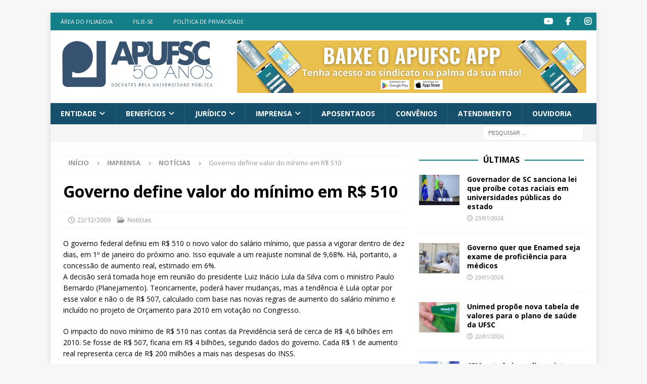

--- FILE ---
content_type: text/html; charset=UTF-8
request_url: https://www.apufsc.org.br/2009/12/22/governo-define-valor-do-minimo-em-r-510/
body_size: 15473
content:
<!DOCTYPE html>
<html class="no-js mh-one-sb" lang="pt-BR">
<head>
<meta charset="UTF-8">
<meta name="viewport" content="width=device-width, initial-scale=1.0">
<link rel="profile" href="https://gmpg.org/xfn/11" />
<title>Governo define valor do mínimo em R$ 510 &#8211; Apufsc-Sindical</title>
<meta name='robots' content='max-image-preview:large' />
<link rel='dns-prefetch' href='//fonts.googleapis.com' />
<link rel="alternate" title="oEmbed (JSON)" type="application/json+oembed" href="https://www.apufsc.org.br/wp-json/oembed/1.0/embed?url=https%3A%2F%2Fwww.apufsc.org.br%2F2009%2F12%2F22%2Fgoverno-define-valor-do-minimo-em-r-510%2F" />
<link rel="alternate" title="oEmbed (XML)" type="text/xml+oembed" href="https://www.apufsc.org.br/wp-json/oembed/1.0/embed?url=https%3A%2F%2Fwww.apufsc.org.br%2F2009%2F12%2F22%2Fgoverno-define-valor-do-minimo-em-r-510%2F&#038;format=xml" />
<style id='wp-img-auto-sizes-contain-inline-css' type='text/css'>
img:is([sizes=auto i],[sizes^="auto," i]){contain-intrinsic-size:3000px 1500px}
/*# sourceURL=wp-img-auto-sizes-contain-inline-css */
</style>
<!-- <link rel='stylesheet' id='atomic-blocks-fontawesome-css' href='https://www.apufsc.org.br/wp-content/plugins/atomic-blocks/dist/assets/fontawesome/css/all.min.css?ver=1660097042' type='text/css' media='all' /> -->
<link rel="stylesheet" type="text/css" href="//www.apufsc.org.br/wp-content/cache/wpfc-minified/q7zhqo7w/60rpz.css" media="all"/>
<style id='wp-block-library-inline-css' type='text/css'>
:root{--wp-block-synced-color:#7a00df;--wp-block-synced-color--rgb:122,0,223;--wp-bound-block-color:var(--wp-block-synced-color);--wp-editor-canvas-background:#ddd;--wp-admin-theme-color:#007cba;--wp-admin-theme-color--rgb:0,124,186;--wp-admin-theme-color-darker-10:#006ba1;--wp-admin-theme-color-darker-10--rgb:0,107,160.5;--wp-admin-theme-color-darker-20:#005a87;--wp-admin-theme-color-darker-20--rgb:0,90,135;--wp-admin-border-width-focus:2px}@media (min-resolution:192dpi){:root{--wp-admin-border-width-focus:1.5px}}.wp-element-button{cursor:pointer}:root .has-very-light-gray-background-color{background-color:#eee}:root .has-very-dark-gray-background-color{background-color:#313131}:root .has-very-light-gray-color{color:#eee}:root .has-very-dark-gray-color{color:#313131}:root .has-vivid-green-cyan-to-vivid-cyan-blue-gradient-background{background:linear-gradient(135deg,#00d084,#0693e3)}:root .has-purple-crush-gradient-background{background:linear-gradient(135deg,#34e2e4,#4721fb 50%,#ab1dfe)}:root .has-hazy-dawn-gradient-background{background:linear-gradient(135deg,#faaca8,#dad0ec)}:root .has-subdued-olive-gradient-background{background:linear-gradient(135deg,#fafae1,#67a671)}:root .has-atomic-cream-gradient-background{background:linear-gradient(135deg,#fdd79a,#004a59)}:root .has-nightshade-gradient-background{background:linear-gradient(135deg,#330968,#31cdcf)}:root .has-midnight-gradient-background{background:linear-gradient(135deg,#020381,#2874fc)}:root{--wp--preset--font-size--normal:16px;--wp--preset--font-size--huge:42px}.has-regular-font-size{font-size:1em}.has-larger-font-size{font-size:2.625em}.has-normal-font-size{font-size:var(--wp--preset--font-size--normal)}.has-huge-font-size{font-size:var(--wp--preset--font-size--huge)}.has-text-align-center{text-align:center}.has-text-align-left{text-align:left}.has-text-align-right{text-align:right}.has-fit-text{white-space:nowrap!important}#end-resizable-editor-section{display:none}.aligncenter{clear:both}.items-justified-left{justify-content:flex-start}.items-justified-center{justify-content:center}.items-justified-right{justify-content:flex-end}.items-justified-space-between{justify-content:space-between}.screen-reader-text{border:0;clip-path:inset(50%);height:1px;margin:-1px;overflow:hidden;padding:0;position:absolute;width:1px;word-wrap:normal!important}.screen-reader-text:focus{background-color:#ddd;clip-path:none;color:#444;display:block;font-size:1em;height:auto;left:5px;line-height:normal;padding:15px 23px 14px;text-decoration:none;top:5px;width:auto;z-index:100000}html :where(.has-border-color){border-style:solid}html :where([style*=border-top-color]){border-top-style:solid}html :where([style*=border-right-color]){border-right-style:solid}html :where([style*=border-bottom-color]){border-bottom-style:solid}html :where([style*=border-left-color]){border-left-style:solid}html :where([style*=border-width]){border-style:solid}html :where([style*=border-top-width]){border-top-style:solid}html :where([style*=border-right-width]){border-right-style:solid}html :where([style*=border-bottom-width]){border-bottom-style:solid}html :where([style*=border-left-width]){border-left-style:solid}html :where(img[class*=wp-image-]){height:auto;max-width:100%}:where(figure){margin:0 0 1em}html :where(.is-position-sticky){--wp-admin--admin-bar--position-offset:var(--wp-admin--admin-bar--height,0px)}@media screen and (max-width:600px){html :where(.is-position-sticky){--wp-admin--admin-bar--position-offset:0px}}
/*# sourceURL=wp-block-library-inline-css */
</style><style id='global-styles-inline-css' type='text/css'>
:root{--wp--preset--aspect-ratio--square: 1;--wp--preset--aspect-ratio--4-3: 4/3;--wp--preset--aspect-ratio--3-4: 3/4;--wp--preset--aspect-ratio--3-2: 3/2;--wp--preset--aspect-ratio--2-3: 2/3;--wp--preset--aspect-ratio--16-9: 16/9;--wp--preset--aspect-ratio--9-16: 9/16;--wp--preset--color--black: #000000;--wp--preset--color--cyan-bluish-gray: #abb8c3;--wp--preset--color--white: #ffffff;--wp--preset--color--pale-pink: #f78da7;--wp--preset--color--vivid-red: #cf2e2e;--wp--preset--color--luminous-vivid-orange: #ff6900;--wp--preset--color--luminous-vivid-amber: #fcb900;--wp--preset--color--light-green-cyan: #7bdcb5;--wp--preset--color--vivid-green-cyan: #00d084;--wp--preset--color--pale-cyan-blue: #8ed1fc;--wp--preset--color--vivid-cyan-blue: #0693e3;--wp--preset--color--vivid-purple: #9b51e0;--wp--preset--gradient--vivid-cyan-blue-to-vivid-purple: linear-gradient(135deg,rgb(6,147,227) 0%,rgb(155,81,224) 100%);--wp--preset--gradient--light-green-cyan-to-vivid-green-cyan: linear-gradient(135deg,rgb(122,220,180) 0%,rgb(0,208,130) 100%);--wp--preset--gradient--luminous-vivid-amber-to-luminous-vivid-orange: linear-gradient(135deg,rgb(252,185,0) 0%,rgb(255,105,0) 100%);--wp--preset--gradient--luminous-vivid-orange-to-vivid-red: linear-gradient(135deg,rgb(255,105,0) 0%,rgb(207,46,46) 100%);--wp--preset--gradient--very-light-gray-to-cyan-bluish-gray: linear-gradient(135deg,rgb(238,238,238) 0%,rgb(169,184,195) 100%);--wp--preset--gradient--cool-to-warm-spectrum: linear-gradient(135deg,rgb(74,234,220) 0%,rgb(151,120,209) 20%,rgb(207,42,186) 40%,rgb(238,44,130) 60%,rgb(251,105,98) 80%,rgb(254,248,76) 100%);--wp--preset--gradient--blush-light-purple: linear-gradient(135deg,rgb(255,206,236) 0%,rgb(152,150,240) 100%);--wp--preset--gradient--blush-bordeaux: linear-gradient(135deg,rgb(254,205,165) 0%,rgb(254,45,45) 50%,rgb(107,0,62) 100%);--wp--preset--gradient--luminous-dusk: linear-gradient(135deg,rgb(255,203,112) 0%,rgb(199,81,192) 50%,rgb(65,88,208) 100%);--wp--preset--gradient--pale-ocean: linear-gradient(135deg,rgb(255,245,203) 0%,rgb(182,227,212) 50%,rgb(51,167,181) 100%);--wp--preset--gradient--electric-grass: linear-gradient(135deg,rgb(202,248,128) 0%,rgb(113,206,126) 100%);--wp--preset--gradient--midnight: linear-gradient(135deg,rgb(2,3,129) 0%,rgb(40,116,252) 100%);--wp--preset--font-size--small: 13px;--wp--preset--font-size--medium: 20px;--wp--preset--font-size--large: 36px;--wp--preset--font-size--x-large: 42px;--wp--preset--spacing--20: 0.44rem;--wp--preset--spacing--30: 0.67rem;--wp--preset--spacing--40: 1rem;--wp--preset--spacing--50: 1.5rem;--wp--preset--spacing--60: 2.25rem;--wp--preset--spacing--70: 3.38rem;--wp--preset--spacing--80: 5.06rem;--wp--preset--shadow--natural: 6px 6px 9px rgba(0, 0, 0, 0.2);--wp--preset--shadow--deep: 12px 12px 50px rgba(0, 0, 0, 0.4);--wp--preset--shadow--sharp: 6px 6px 0px rgba(0, 0, 0, 0.2);--wp--preset--shadow--outlined: 6px 6px 0px -3px rgb(255, 255, 255), 6px 6px rgb(0, 0, 0);--wp--preset--shadow--crisp: 6px 6px 0px rgb(0, 0, 0);}:where(.is-layout-flex){gap: 0.5em;}:where(.is-layout-grid){gap: 0.5em;}body .is-layout-flex{display: flex;}.is-layout-flex{flex-wrap: wrap;align-items: center;}.is-layout-flex > :is(*, div){margin: 0;}body .is-layout-grid{display: grid;}.is-layout-grid > :is(*, div){margin: 0;}:where(.wp-block-columns.is-layout-flex){gap: 2em;}:where(.wp-block-columns.is-layout-grid){gap: 2em;}:where(.wp-block-post-template.is-layout-flex){gap: 1.25em;}:where(.wp-block-post-template.is-layout-grid){gap: 1.25em;}.has-black-color{color: var(--wp--preset--color--black) !important;}.has-cyan-bluish-gray-color{color: var(--wp--preset--color--cyan-bluish-gray) !important;}.has-white-color{color: var(--wp--preset--color--white) !important;}.has-pale-pink-color{color: var(--wp--preset--color--pale-pink) !important;}.has-vivid-red-color{color: var(--wp--preset--color--vivid-red) !important;}.has-luminous-vivid-orange-color{color: var(--wp--preset--color--luminous-vivid-orange) !important;}.has-luminous-vivid-amber-color{color: var(--wp--preset--color--luminous-vivid-amber) !important;}.has-light-green-cyan-color{color: var(--wp--preset--color--light-green-cyan) !important;}.has-vivid-green-cyan-color{color: var(--wp--preset--color--vivid-green-cyan) !important;}.has-pale-cyan-blue-color{color: var(--wp--preset--color--pale-cyan-blue) !important;}.has-vivid-cyan-blue-color{color: var(--wp--preset--color--vivid-cyan-blue) !important;}.has-vivid-purple-color{color: var(--wp--preset--color--vivid-purple) !important;}.has-black-background-color{background-color: var(--wp--preset--color--black) !important;}.has-cyan-bluish-gray-background-color{background-color: var(--wp--preset--color--cyan-bluish-gray) !important;}.has-white-background-color{background-color: var(--wp--preset--color--white) !important;}.has-pale-pink-background-color{background-color: var(--wp--preset--color--pale-pink) !important;}.has-vivid-red-background-color{background-color: var(--wp--preset--color--vivid-red) !important;}.has-luminous-vivid-orange-background-color{background-color: var(--wp--preset--color--luminous-vivid-orange) !important;}.has-luminous-vivid-amber-background-color{background-color: var(--wp--preset--color--luminous-vivid-amber) !important;}.has-light-green-cyan-background-color{background-color: var(--wp--preset--color--light-green-cyan) !important;}.has-vivid-green-cyan-background-color{background-color: var(--wp--preset--color--vivid-green-cyan) !important;}.has-pale-cyan-blue-background-color{background-color: var(--wp--preset--color--pale-cyan-blue) !important;}.has-vivid-cyan-blue-background-color{background-color: var(--wp--preset--color--vivid-cyan-blue) !important;}.has-vivid-purple-background-color{background-color: var(--wp--preset--color--vivid-purple) !important;}.has-black-border-color{border-color: var(--wp--preset--color--black) !important;}.has-cyan-bluish-gray-border-color{border-color: var(--wp--preset--color--cyan-bluish-gray) !important;}.has-white-border-color{border-color: var(--wp--preset--color--white) !important;}.has-pale-pink-border-color{border-color: var(--wp--preset--color--pale-pink) !important;}.has-vivid-red-border-color{border-color: var(--wp--preset--color--vivid-red) !important;}.has-luminous-vivid-orange-border-color{border-color: var(--wp--preset--color--luminous-vivid-orange) !important;}.has-luminous-vivid-amber-border-color{border-color: var(--wp--preset--color--luminous-vivid-amber) !important;}.has-light-green-cyan-border-color{border-color: var(--wp--preset--color--light-green-cyan) !important;}.has-vivid-green-cyan-border-color{border-color: var(--wp--preset--color--vivid-green-cyan) !important;}.has-pale-cyan-blue-border-color{border-color: var(--wp--preset--color--pale-cyan-blue) !important;}.has-vivid-cyan-blue-border-color{border-color: var(--wp--preset--color--vivid-cyan-blue) !important;}.has-vivid-purple-border-color{border-color: var(--wp--preset--color--vivid-purple) !important;}.has-vivid-cyan-blue-to-vivid-purple-gradient-background{background: var(--wp--preset--gradient--vivid-cyan-blue-to-vivid-purple) !important;}.has-light-green-cyan-to-vivid-green-cyan-gradient-background{background: var(--wp--preset--gradient--light-green-cyan-to-vivid-green-cyan) !important;}.has-luminous-vivid-amber-to-luminous-vivid-orange-gradient-background{background: var(--wp--preset--gradient--luminous-vivid-amber-to-luminous-vivid-orange) !important;}.has-luminous-vivid-orange-to-vivid-red-gradient-background{background: var(--wp--preset--gradient--luminous-vivid-orange-to-vivid-red) !important;}.has-very-light-gray-to-cyan-bluish-gray-gradient-background{background: var(--wp--preset--gradient--very-light-gray-to-cyan-bluish-gray) !important;}.has-cool-to-warm-spectrum-gradient-background{background: var(--wp--preset--gradient--cool-to-warm-spectrum) !important;}.has-blush-light-purple-gradient-background{background: var(--wp--preset--gradient--blush-light-purple) !important;}.has-blush-bordeaux-gradient-background{background: var(--wp--preset--gradient--blush-bordeaux) !important;}.has-luminous-dusk-gradient-background{background: var(--wp--preset--gradient--luminous-dusk) !important;}.has-pale-ocean-gradient-background{background: var(--wp--preset--gradient--pale-ocean) !important;}.has-electric-grass-gradient-background{background: var(--wp--preset--gradient--electric-grass) !important;}.has-midnight-gradient-background{background: var(--wp--preset--gradient--midnight) !important;}.has-small-font-size{font-size: var(--wp--preset--font-size--small) !important;}.has-medium-font-size{font-size: var(--wp--preset--font-size--medium) !important;}.has-large-font-size{font-size: var(--wp--preset--font-size--large) !important;}.has-x-large-font-size{font-size: var(--wp--preset--font-size--x-large) !important;}
/*# sourceURL=global-styles-inline-css */
</style>
<style id='classic-theme-styles-inline-css' type='text/css'>
/*! This file is auto-generated */
.wp-block-button__link{color:#fff;background-color:#32373c;border-radius:9999px;box-shadow:none;text-decoration:none;padding:calc(.667em + 2px) calc(1.333em + 2px);font-size:1.125em}.wp-block-file__button{background:#32373c;color:#fff;text-decoration:none}
/*# sourceURL=/wp-includes/css/classic-themes.min.css */
</style>
<!-- <link rel='stylesheet' id='contact-form-7-css' href='https://www.apufsc.org.br/wp-content/plugins/contact-form-7/includes/css/styles.css?ver=6.1.4' type='text/css' media='all' /> -->
<!-- <link rel='stylesheet' id='mh-magazine-style-css' href='https://www.apufsc.org.br/wp-content/themes/mh-magazine/style.css?ver=6.9' type='text/css' media='all' /> -->
<!-- <link rel='stylesheet' id='apufsc-style-css' href='https://www.apufsc.org.br/wp-content/themes/apufsc/style.css?ver=6.9' type='text/css' media='all' /> -->
<!-- <link rel='stylesheet' id='mh-font-awesome-css' href='https://www.apufsc.org.br/wp-content/themes/mh-magazine/includes/font-awesome.min.css' type='text/css' media='all' /> -->
<!-- <link rel='stylesheet' id='mh-magazine-css' href='https://www.apufsc.org.br/wp-content/themes/apufsc/style.css?ver=3.11.1' type='text/css' media='all' /> -->
<link rel="stylesheet" type="text/css" href="//www.apufsc.org.br/wp-content/cache/wpfc-minified/1erxjqil/60rpz.css" media="all"/>
<link rel='stylesheet' id='mh-google-fonts-css' href='https://fonts.googleapis.com/css?family=Open+Sans:300,400,400italic,600,700' type='text/css' media='all' />
<!-- <link rel='stylesheet' id='newsletter-css' href='https://www.apufsc.org.br/wp-content/plugins/newsletter/style.css?ver=9.1.1' type='text/css' media='all' /> -->
<link rel="stylesheet" type="text/css" href="//www.apufsc.org.br/wp-content/cache/wpfc-minified/7c15rrl0/60rpz.css" media="all"/>
<script src='//www.apufsc.org.br/wp-content/cache/wpfc-minified/7m6gv4d4/60rpz.js' type="text/javascript"></script>
<!-- <script type="text/javascript" src="https://www.apufsc.org.br/wp-includes/js/jquery/jquery.min.js?ver=3.7.1" id="jquery-core-js"></script> -->
<!-- <script type="text/javascript" src="https://www.apufsc.org.br/wp-includes/js/jquery/jquery-migrate.min.js?ver=3.4.1" id="jquery-migrate-js"></script> -->
<script type="text/javascript" id="mh-scripts-js-extra">
/* <![CDATA[ */
var mh_magazine = {"text":{"toggle_menu":"Toggle Menu"}};
//# sourceURL=mh-scripts-js-extra
/* ]]> */
</script>
<script src='//www.apufsc.org.br/wp-content/cache/wpfc-minified/21jg9ruj/60rpz.js' type="text/javascript"></script>
<!-- <script type="text/javascript" src="https://www.apufsc.org.br/wp-content/themes/mh-magazine/js/scripts.js?ver=3.11.1" id="mh-scripts-js"></script> -->
<link rel="https://api.w.org/" href="https://www.apufsc.org.br/wp-json/" /><link rel="alternate" title="JSON" type="application/json" href="https://www.apufsc.org.br/wp-json/wp/v2/posts/16227" /><meta name="generator" content="WordPress 6.9" />
<link rel="canonical" href="https://www.apufsc.org.br/2009/12/22/governo-define-valor-do-minimo-em-r-510/" />
<link rel='shortlink' href='https://www.apufsc.org.br/?p=16227' />
<!-- Global site tag (gtag.js) - Google Analytics -->
<script async src="https://www.googletagmanager.com/gtag/js?id=G-GH57TD55J9&aip=1"></script>
<script>
window.dataLayer = window.dataLayer || [];
function gtag(){dataLayer.push(arguments);}
gtag('js', new Date());
gtag( 'config', 'G-GH57TD55J9' );
</script>
<style type="text/css">
.mh-navigation li:hover, .mh-navigation ul li:hover > ul, .mh-main-nav-wrap, .mh-main-nav, .mh-social-nav li a:hover, .entry-tags li, .mh-slider-caption, .mh-widget-layout8 .mh-widget-title .mh-footer-widget-title-inner, .mh-widget-col-1 .mh-slider-caption, .mh-widget-col-1 .mh-posts-lineup-caption, .mh-carousel-layout1, .mh-spotlight-widget, .mh-social-widget li a, .mh-author-bio-widget, .mh-footer-widget .mh-tab-comment-excerpt, .mh-nip-item:hover .mh-nip-overlay, .mh-widget .tagcloud a, .mh-footer-widget .tagcloud a, .mh-footer, .mh-copyright-wrap, input[type=submit]:hover, #infinite-handle span:hover { background: #164f6b; }
.mh-extra-nav-bg { background: rgba(22, 79, 107, 0.2); }
.mh-slider-caption, .mh-posts-stacked-title, .mh-posts-lineup-caption { background: #164f6b; background: rgba(22, 79, 107, 0.8); }
@media screen and (max-width: 900px) { #mh-mobile .mh-slider-caption, #mh-mobile .mh-posts-lineup-caption { background: rgba(22, 79, 107, 1); } }
.slicknav_menu, .slicknav_nav ul, #mh-mobile .mh-footer-widget .mh-posts-stacked-overlay { border-color: #164f6b; }
.mh-copyright, .mh-copyright a { color: #fff; }
.mh-widget-layout4 .mh-widget-title { background: #137f89; background: rgba(19, 127, 137, 0.6); }
.mh-preheader, .mh-wide-layout .mh-subheader, .mh-ticker-title, .mh-main-nav li:hover, .mh-footer-nav, .slicknav_menu, .slicknav_btn, .slicknav_nav .slicknav_item:hover, .slicknav_nav a:hover, .mh-back-to-top, .mh-subheading, .entry-tags .fa, .entry-tags li:hover, .mh-widget-layout2 .mh-widget-title, .mh-widget-layout4 .mh-widget-title-inner, .mh-widget-layout4 .mh-footer-widget-title, .mh-widget-layout5 .mh-widget-title-inner, .mh-widget-layout6 .mh-widget-title, #mh-mobile .flex-control-paging li a.flex-active, .mh-image-caption, .mh-carousel-layout1 .mh-carousel-caption, .mh-tab-button.active, .mh-tab-button.active:hover, .mh-footer-widget .mh-tab-button.active, .mh-social-widget li:hover a, .mh-footer-widget .mh-social-widget li a, .mh-footer-widget .mh-author-bio-widget, .tagcloud a:hover, .mh-widget .tagcloud a:hover, .mh-footer-widget .tagcloud a:hover, .mh-posts-stacked-item .mh-meta, .page-numbers:hover, .mh-loop-pagination .current, .mh-comments-pagination .current, .pagelink, a:hover .pagelink, input[type=submit], #infinite-handle span { background: #137f89; }
.mh-main-nav-wrap .slicknav_nav ul, blockquote, .mh-widget-layout1 .mh-widget-title, .mh-widget-layout3 .mh-widget-title, .mh-widget-layout5 .mh-widget-title, .mh-widget-layout8 .mh-widget-title:after, #mh-mobile .mh-slider-caption, .mh-carousel-layout1, .mh-spotlight-widget, .mh-author-bio-widget, .mh-author-bio-title, .mh-author-bio-image-frame, .mh-video-widget, .mh-tab-buttons, textarea:hover, input[type=text]:hover, input[type=email]:hover, input[type=tel]:hover, input[type=url]:hover { border-color: #137f89; }
.mh-header-tagline, .mh-dropcap, .mh-carousel-layout1 .flex-direction-nav a, .mh-carousel-layout2 .mh-carousel-caption, .mh-posts-digest-small-category, .mh-posts-lineup-more, .bypostauthor .fn:after, .mh-comment-list .comment-reply-link:before, #respond #cancel-comment-reply-link:before { color: #137f89; }
.entry-content a { color: #1779b2; }
a:hover, .entry-content a:hover, #respond a:hover, #respond #cancel-comment-reply-link:hover, #respond .logged-in-as a:hover, .mh-comment-list .comment-meta a:hover, .mh-ping-list .mh-ping-item a:hover, .mh-meta a:hover, .mh-breadcrumb a:hover, .mh-tabbed-widget a:hover { color: #164f6b; }
</style>
<!--[if lt IE 9]>
<script src="https://www.apufsc.org.br/wp-content/themes/mh-magazine/js/css3-mediaqueries.js"></script>
<![endif]-->
<noscript><style>.lazyload[data-src]{display:none !important;}</style></noscript><style>.lazyload{background-image:none !important;}.lazyload:before{background-image:none !important;}</style><!-- Google tag (gtag.js) -->
<script async src="https://www.googletagmanager.com/gtag/js?id=G-QEJEC481Y8"></script>
<script>
window.dataLayer = window.dataLayer || [];
function gtag(){dataLayer.push(arguments);}
gtag('js', new Date());
gtag('config', 'G-QEJEC481Y8');
</script><link rel="icon" href="https://www.apufsc.org.br/wp-content/uploads/2019/10/arte_icon-1-150x150.png" sizes="32x32" />
<link rel="icon" href="https://www.apufsc.org.br/wp-content/uploads/2019/10/arte_icon-1-300x300.png" sizes="192x192" />
<link rel="apple-touch-icon" href="https://www.apufsc.org.br/wp-content/uploads/2019/10/arte_icon-1-300x300.png" />
<meta name="msapplication-TileImage" content="https://www.apufsc.org.br/wp-content/uploads/2019/10/arte_icon-1-300x300.png" />
</head>
<body id="mh-mobile" class="wp-singular post-template-default single single-post postid-16227 single-format-standard wp-custom-logo wp-theme-mh-magazine wp-child-theme-apufsc mh-boxed-layout mh-right-sb mh-loop-layout1 mh-widget-layout8" itemscope="itemscope" itemtype="https://schema.org/WebPage">
<div class="mh-container mh-container-outer">
<div class="mh-header-nav-mobile clearfix"></div>
<div class="mh-preheader">
<div class="mh-container mh-container-inner mh-row clearfix">
<div class="mh-header-bar-content mh-header-bar-top-left mh-col-2-3 clearfix">
<nav class="mh-navigation mh-header-nav mh-header-nav-top clearfix" itemscope="itemscope" itemtype="https://schema.org/SiteNavigationElement">
<div class="menu-superior-navegacao-do-cabecalho-container"><ul id="menu-superior-navegacao-do-cabecalho" class="menu"><li id="menu-item-1452" class="menu-item menu-item-type-custom menu-item-object-custom menu-item-1452"><a href="https://apufsc.sindicalizi.com.br/associado/editar/">Área do filiado/a</a></li>
<li id="menu-item-73667" class="menu-item menu-item-type-post_type menu-item-object-page menu-item-73667"><a href="https://www.apufsc.org.br/filiar-se/">Filie-se</a></li>
<li id="menu-item-39141" class="menu-item menu-item-type-post_type menu-item-object-page menu-item-39141"><a href="https://www.apufsc.org.br/politica-de-privacidade/">Política de Privacidade</a></li>
</ul></div>						</nav>
</div>
<div class="mh-header-bar-content mh-header-bar-top-right mh-col-1-3 clearfix">
<nav class="mh-social-icons mh-social-nav mh-social-nav-top clearfix" itemscope="itemscope" itemtype="https://schema.org/SiteNavigationElement">
<div class="menu-redes-sociais-container"><ul id="menu-redes-sociais" class="menu"><li id="menu-item-894" class="menu-item menu-item-type-custom menu-item-object-custom menu-item-894"><a href="https://www.youtube.com/channel/UCW-7gErEqkOMPFiS-zqpt6g"><i class="fa fa-mh-social"></i><span class="screen-reader-text">Item do menu</span></a></li>
<li id="menu-item-139" class="menu-item menu-item-type-custom menu-item-object-custom menu-item-139"><a href="https://pt-br.facebook.com/apufsc.sindical/"><i class="fa fa-mh-social"></i><span class="screen-reader-text">Item do menu</span></a></li>
<li id="menu-item-899" class="menu-item menu-item-type-custom menu-item-object-custom menu-item-899"><a href="https://instagram.com/apufsc/"><i class="fa fa-mh-social"></i><span class="screen-reader-text">Item do menu</span></a></li>
</ul></div>						</nav>
</div>
</div>
</div>
<header class="mh-header" itemscope="itemscope" itemtype="https://schema.org/WPHeader">
<div class="mh-container mh-container-inner clearfix">
<div class="mh-custom-header clearfix">
<div class="mh-header-columns mh-row clearfix">
<div class="mh-col-1-3 mh-site-identity">
<div class="mh-site-logo" role="banner" itemscope="itemscope" itemtype="https://schema.org/Brand">
<a href="https://www.apufsc.org.br/" class="custom-logo-link" rel="home"><img width="2000" height="615" src="https://www.apufsc.org.br/wp-content/uploads/2025/01/Logo-50-ANOS-2.png" class="custom-logo" alt="Apufsc-Sindical" decoding="async" fetchpriority="high" /></a></div>
</div>
<aside class="mh-col-2-3 mh-header-widget-2">
<div id="media_image-29" class="mh-widget mh-header-2 widget_media_image"><a href="https://www.apufsc.org.br/2025/06/27/apufsc-sindical-lanca-aplicativo-para-filiados-e-filiadas/"><img width="2000" height="300" src="[data-uri]" class="image wp-image-84379  attachment-full size-full lazyload" alt="" style="max-width: 100%; height: auto;" decoding="async" data-src="https://www.apufsc.org.br/wp-content/uploads/2025/07/Banner-2000-x-300-px.jpg" data-eio-rwidth="2000" data-eio-rheight="300" /><noscript><img width="2000" height="300" src="https://www.apufsc.org.br/wp-content/uploads/2025/07/Banner-2000-x-300-px.jpg" class="image wp-image-84379  attachment-full size-full" alt="" style="max-width: 100%; height: auto;" decoding="async" data-eio="l" /></noscript></a></div></aside>
</div>
</div>
</div>
<div class="mh-main-nav-wrap">
<nav class="mh-navigation mh-main-nav mh-container mh-container-inner clearfix" itemscope="itemscope" itemtype="https://schema.org/SiteNavigationElement">
<div class="menu-navegacao-principal-container"><ul id="menu-navegacao-principal" class="menu"><li id="menu-item-77" class="menu-item menu-item-type-custom menu-item-object-custom menu-item-has-children menu-item-77"><a href="#">Entidade</a>
<ul class="sub-menu">
<li id="menu-item-85" class="menu-item menu-item-type-post_type menu-item-object-page menu-item-85"><a href="https://www.apufsc.org.br/quem-somos/">Quem somos</a></li>
<li id="menu-item-84" class="menu-item menu-item-type-post_type menu-item-object-page menu-item-84"><a href="https://www.apufsc.org.br/historia-da-apufsc/">História da Apufsc</a></li>
<li id="menu-item-82" class="menu-item menu-item-type-post_type menu-item-object-page menu-item-82"><a href="https://www.apufsc.org.br/estatuto/">Estatuto</a></li>
<li id="menu-item-80" class="menu-item menu-item-type-post_type menu-item-object-page menu-item-80"><a href="https://www.apufsc.org.br/diretoria/">Diretoria</a></li>
<li id="menu-item-79641" class="menu-item menu-item-type-post_type menu-item-object-page menu-item-79641"><a href="https://www.apufsc.org.br/prestacao-de-contas/">Prestação de contas</a></li>
<li id="menu-item-79" class="menu-item menu-item-type-post_type menu-item-object-page menu-item-79"><a href="https://www.apufsc.org.br/conselhos/">Conselhos</a></li>
<li id="menu-item-18276" class="menu-item menu-item-type-post_type menu-item-object-page menu-item-18276"><a href="https://www.apufsc.org.br/conselho-de-representantes/">Reuniões do CR</a></li>
<li id="menu-item-38836" class="menu-item menu-item-type-post_type menu-item-object-page menu-item-38836"><a href="https://www.apufsc.org.br/assembleias/">Assembleias Gerais</a></li>
<li id="menu-item-81" class="menu-item menu-item-type-post_type menu-item-object-page menu-item-81"><a href="https://www.apufsc.org.br/equipe/">Equipe</a></li>
<li id="menu-item-85189" class="menu-item menu-item-type-post_type menu-item-object-page menu-item-85189"><a href="https://www.apufsc.org.br/area-do-a-filiado-a/">Área do filiado/a</a></li>
</ul>
</li>
<li id="menu-item-87" class="menu-item menu-item-type-custom menu-item-object-custom menu-item-has-children menu-item-87"><a href="#">Benefícios</a>
<ul class="sub-menu">
<li id="menu-item-43803" class="menu-item menu-item-type-post_type menu-item-object-page menu-item-43803"><a href="https://www.apufsc.org.br/atendimento-juridico/">Atendimento jurídico</a></li>
<li id="menu-item-20875" class="menu-item menu-item-type-custom menu-item-object-custom menu-item-20875"><a href="https://www.apufsc.org.br/convenios/">Nossos convênios</a></li>
<li id="menu-item-73940" class="menu-item menu-item-type-post_type menu-item-object-page menu-item-73940"><a href="https://www.apufsc.org.br/sesc-e-senac/">Sesc e Senac</a></li>
<li id="menu-item-90" class="menu-item menu-item-type-post_type menu-item-object-page menu-item-90"><a href="https://www.apufsc.org.br/planos-de-saude/">Unimed e Uniodonto</a></li>
</ul>
</li>
<li id="menu-item-1051" class="menu-item menu-item-type-custom menu-item-object-custom menu-item-has-children menu-item-1051"><a href="#">Jurídico</a>
<ul class="sub-menu">
<li id="menu-item-118" class="menu-item menu-item-type-post_type menu-item-object-page menu-item-118"><a href="https://www.apufsc.org.br/atendimento-juridico/">Atendimento</a></li>
<li id="menu-item-891" class="menu-item menu-item-type-taxonomy menu-item-object-category menu-item-891"><a href="https://www.apufsc.org.br/category/noticias-juridico/">Notícias do Jurídico</a></li>
<li id="menu-item-20002" class="menu-item menu-item-type-post_type menu-item-object-page menu-item-20002"><a href="https://www.apufsc.org.br/liberacoes-judiciais/">Liberações Judiciais</a></li>
<li id="menu-item-125" class="menu-item menu-item-type-post_type menu-item-object-page menu-item-125"><a href="https://www.apufsc.org.br/acoes/">Ações</a></li>
</ul>
</li>
<li id="menu-item-1052" class="menu-item menu-item-type-taxonomy menu-item-object-category current-post-ancestor menu-item-has-children menu-item-1052"><a href="https://www.apufsc.org.br/category/imprensa/">Imprensa</a>
<ul class="sub-menu">
<li id="menu-item-890" class="menu-item menu-item-type-taxonomy menu-item-object-category current-post-ancestor current-menu-parent current-post-parent menu-item-890"><a href="https://www.apufsc.org.br/category/imprensa/noticias/">Notícias</a></li>
<li id="menu-item-128" class="menu-item menu-item-type-taxonomy menu-item-object-category menu-item-128"><a href="https://www.apufsc.org.br/category/imprensa/na-midia/">Na Mídia</a></li>
<li id="menu-item-518" class="menu-item menu-item-type-taxonomy menu-item-object-category menu-item-518"><a href="https://www.apufsc.org.br/category/imprensa/informes-avisos/">Informes e Avisos</a></li>
<li id="menu-item-22365" class="menu-item menu-item-type-post_type menu-item-object-page menu-item-22365"><a href="https://www.apufsc.org.br/movimento-docente-nacional/">Movimento Docente Nacional</a></li>
<li id="menu-item-21404" class="menu-item menu-item-type-post_type menu-item-object-page menu-item-21404"><a href="https://www.apufsc.org.br/diretrizes-eticas-e-editoriais/">Diretrizes éticas e editoriais</a></li>
<li id="menu-item-129" class="menu-item menu-item-type-taxonomy menu-item-object-category menu-item-129"><a href="https://www.apufsc.org.br/category/imprensa/opinioes/">Opiniões</a></li>
<li id="menu-item-1499" class="menu-item menu-item-type-custom menu-item-object-custom menu-item-1499"><a href="https://www.apufsc.org.br/boletins/">Boletins</a></li>
<li id="menu-item-85968" class="menu-item menu-item-type-post_type menu-item-object-page menu-item-85968"><a href="https://www.apufsc.org.br/revista-plural/">Revista Plural</a></li>
<li id="menu-item-45113" class="menu-item menu-item-type-custom menu-item-object-custom menu-item-45113"><a href="https://www.apufsc.org.br/receba-as-noticias-da-apufsc-em-seu-whatsapp-ou-e-mail/">Informativos</a></li>
<li id="menu-item-56117" class="menu-item menu-item-type-custom menu-item-object-custom menu-item-56117"><a href="https://www.youtube.com/channel/UCW-7gErEqkOMPFiS-zqpt6g">TV Apufsc</a></li>
<li id="menu-item-134" class="menu-item menu-item-type-post_type menu-item-object-page menu-item-134"><a href="https://www.apufsc.org.br/contatos-imprensa/">Contatos Imprensa</a></li>
</ul>
</li>
<li id="menu-item-41302" class="menu-item menu-item-type-custom menu-item-object-custom menu-item-41302"><a href="https://www.apufsc.org.br/aposentados/">Aposentados</a></li>
<li id="menu-item-1437" class="menu-item menu-item-type-custom menu-item-object-custom menu-item-1437"><a href="https://www.apufsc.org.br/convenios/">Convênios</a></li>
<li id="menu-item-1047" class="menu-item menu-item-type-post_type menu-item-object-page menu-item-1047"><a href="https://www.apufsc.org.br/atendimento/">Atendimento</a></li>
<li id="menu-item-49062" class="menu-item menu-item-type-post_type menu-item-object-page menu-item-49062"><a href="https://www.apufsc.org.br/ouvidoria/">Ouvidoria</a></li>
</ul></div>		</nav>
</div>
</header>
<div class="mh-subheader">
<div class="mh-container mh-container-inner mh-row clearfix">
<div class="mh-header-bar-content mh-header-bar-bottom-right mh-col-1-3 clearfix">
<aside class="mh-header-search mh-header-search-bottom">
<form role="search" method="get" class="search-form" action="https://www.apufsc.org.br/">
<label>
<span class="screen-reader-text">Pesquisar por:</span>
<input type="search" class="search-field" placeholder="Pesquisar &hellip;" value="" name="s" />
</label>
<input type="submit" class="search-submit" value="Pesquisar" />
</form>						</aside>
</div>
</div>
</div>
<div class="mh-wrapper clearfix">
<div class="mh-main clearfix">
<div id="main-content" class="mh-content" role="main" itemprop="mainContentOfPage"><nav class="mh-breadcrumb" itemscope itemtype="https://schema.org/BreadcrumbList"><span itemprop="itemListElement" itemscope itemtype="https://schema.org/ListItem"><a href="https://www.apufsc.org.br" title="Início" itemprop="item"><span itemprop="name">Início</span></a><meta itemprop="position" content="1" /></span><span class="mh-breadcrumb-delimiter"><i class="fa fa-angle-right"></i></span><a href="https://www.apufsc.org.br/category/imprensa/">Imprensa</a><span class="mh-breadcrumb-delimiter"><i class="fa fa-angle-right"></i></span><span itemprop="itemListElement" itemscope itemtype="https://schema.org/ListItem"><a href="https://www.apufsc.org.br/category/imprensa/noticias/" itemprop="item" title="Notícias"><span itemprop="name">Notícias</span></a><meta itemprop="position" content="2" /></span><span class="mh-breadcrumb-delimiter"><i class="fa fa-angle-right"></i></span>Governo define valor do mínimo em R$ 510</nav>
<article id="post-16227" class="post-16227 post type-post status-publish format-standard hentry category-noticias">
<header class="entry-header clearfix"><h1 class="entry-title">Governo define valor do mínimo em R$ 510</h1><div class="mh-meta entry-meta">
<span class="entry-meta-date updated"><i class="far fa-clock"></i><a href="https://www.apufsc.org.br/2009/12/">22/12/2009</a></span>
<span class="entry-meta-categories"><i class="far fa-folder-open"></i><a href="https://www.apufsc.org.br/category/imprensa/noticias/" rel="category tag">Notícias</a></span>
</div>
</header>
<div class="entry-content clearfix"><p>O governo federal definiu em R$ 510 o novo valor do salário mínimo, que passa a vigorar dentro de dez dias, em 1º de janeiro do próximo ano. Isso equivale a um reajuste nominal de 9,68%. Há, portanto, a concessão de aumento real, estimado em 6%.<br />A decisão será tomada hoje em reunião do presidente Luiz Inácio Lula da Silva com o ministro Paulo Bernardo (Planejamento). Teoricamente, poderá haver mudanças, mas a tendência é Lula optar por esse valor e não o de R$ 507, calculado com base nas novas regras de aumento do salário mínimo e incluído no projeto de Orçamento para 2010 em votação no Congresso.</p>
<p>O impacto do novo mínimo de R$ 510 nas contas da Previdência será de cerca de R$ 4,6 bilhões em 2010. Se fosse de R$ 507, ficaria em R$ 4 bilhões, segundo dados do governo. Cada R$ 1 de aumento real representa cerca de R$ 200 milhões a mais nas despesas do INSS.</p>
<p>O aumento será concedido por meio de medida provisória, que vai tratar também do reajuste das aposentadorias acima do mínimo -que deve ficar em 6,2% em termos nominais, com ganho real de 2,5%.</p>
<p>O texto da MP vai incluir a regra de reajuste do salário mínimo até 2023, com revisões periódicas, com base na inflação mais a variação do PIB (Produto Interno Bruto) de dois anos antes. Nesse cálculo, o reajuste seria de 8,9%, elevando o mínimo em 2010 dos atuais R$ 465 para R$ 506,25.</p>
<p>O relator do Orçamento, deputado Geraldo Magela (PT-DF), decidiu arredondar para R$ 507, mas a equipe do Ministério do Planejamento irá apresentar a Lula a proposta de aumento para R$ 510 por conta das dificuldades operacionais relacionadas com as máquinas de saque de dinheiro.</p>
<p>Essas máquinas, em geral, trabalham com cédulas de R$ 10. Em alguns casos, são programadas para notas de R$ 2 e R$ 5. Para facilitar o trabalho de pagamento, o valor seria arredondado para R$ 510.</p>
<p>Além da questão técnica, Lula deve levar em consideração que esse é o último reajuste do salário mínimo durante seu governo, que adotou uma política de valorização do piso do país.</p>
<p>Durante seu primeiro mandato, o petista já concedeu aumento real de 25,32% ao mínimo. Neste segundo, que termina ao final de 2010, o aumento real ficará entre 22% e 23% em relação ao INPC. Assim, nos dois mandatos, o mínimo terá ganho real de ao menos 53%.</p>
<p>Esse índice, apesar de maior do que o dos oito anos do governo FHC, ainda está distante do prometido na campanha, quando Lula afirmou que iria dobrar o valor real do mínimo.</p>
<p>No primeiro mandato, FHC elevou o valor real do mínimo em 19,67%d+ no segundo, em 20,56%. Assim, em oito anos de mandato (1995-2002), FHC elevou o mínimo em 44,27%.</p>
<p>Benefícios<br />No caso dos benefícios da Previdência Social de valor acima do salário mínimo, Lula deve optar pela regra que vinha sendo negociada com os aposentados -cálculo do reajuste com base na inflação, acrescida de metade da variação do PIB de dois anos antes.</p>
<p>Esse mecanismo, porém, não será incluído no texto da medida provisória a ser assinada ainda nesta semana, que vai tratar o aumento real dos benefícios como &#8220;recuperação de perdas passadas&#8221;. Com isso, o reajuste desses benefícios será de 6,2% também em janeiro.</p>
<p>O governo optou pelo aumento por MP depois que decidiu barrar a votação no Congresso de projetos de autoria do senador Paulo Paim (PT-RS), que estendiam o aumento do mínimo também aos benefícios de valor acima do piso salarial.</p>
<p>A justificativa é que o impacto seria elevado nas contas do governo. Pelo projeto de Paim, o gasto extra com os benefícios acima do mínimo passaria de R$ 6 bilhões. Agora, será de, no máximo, R$ 3,5 bilhões.</p>
<p>Ontem, o presidente Lula já antecipou a linha de sua decisão ao ser questionado, durante conversa de final de ano com os jornalistas, sobre o reajuste dos aposentados.</p>
<p>&#8220;A Previdência tem um limited+ a Previdência tem uma arrecadação. A gente não pode pagar o que a gente não tem&#8221;, afirmou, acrescentando que &#8220;não posso fugir do limite do bom senso, para o bem deles [aposentados], porque, se a Previdência quebrar, será mau para todos os brasileiros&#8221;.</p>
<p>Para se defender da reação contrária de algumas entidades de aposentados, que reivindicam o reajuste pelo PIB integral, Lula disse: &#8220;Os aposentados não tiveram um centavo de prejuízo [na administração petista]d+ nós repusemos aos aposentados brasileiros aquilo que foi a inflação&#8221;.</p>
</div></article><nav class="mh-post-nav mh-row clearfix" itemscope="itemscope" itemtype="https://schema.org/SiteNavigationElement">
<div class="mh-col-1-2 mh-post-nav-item mh-post-nav-prev">
<a href="https://www.apufsc.org.br/2009/12/22/estado-de-direito-a-sigla-apufsc/" rel="prev"><span>Anterior</span><p>Estado de Direito: a sigla Apufsc</p></a></div>
<div class="mh-col-1-2 mh-post-nav-item mh-post-nav-next">
<a href="https://www.apufsc.org.br/2009/12/22/apufsc-tem-novo-conselho-fiscal/" rel="next"><span>Próximo</span><p>Apufsc tem novo Conselho Fiscal</p></a></div>
</nav>
<div id="comments" class="mh-comments-wrap">
</div>
</div>
<aside class="mh-widget-col-1 mh-sidebar" itemscope="itemscope" itemtype="https://schema.org/WPSideBar"><div id="mh_magazine_custom_posts-3" class="mh-widget mh_magazine_custom_posts"><h4 class="mh-widget-title"><span class="mh-widget-title-inner">Últimas</span></h4>			<ul class="mh-custom-posts-widget clearfix"> 						<li class="mh-custom-posts-item mh-custom-posts-small clearfix post-88911 post type-post status-publish format-standard has-post-thumbnail category-noticias tag-cotas-raciais tag-educacao tag-governo-de-sc tag-jorginho-mello tag-leia1 tag-newsletter">
<figure class="mh-custom-posts-thumb">
<a class="mh-thumb-icon mh-thumb-icon-small" href="https://www.apufsc.org.br/2026/01/23/governador-de-sc-sanciona-lei-que-proibe-adocao-de-cotas-raciais-em-universidades-publicas-do-estado/" title="Governador de SC sanciona lei que proíbe cotas raciais em universidades públicas do estado"><img width="80" height="60" src="[data-uri]" class="attachment-mh-magazine-small size-mh-magazine-small wp-post-image lazyload" alt="" decoding="async"   data-src="https://www.apufsc.org.br/wp-content/uploads/2026/01/Jorginho-Mello_Secom-SC-80x60.jpeg" data-srcset="https://www.apufsc.org.br/wp-content/uploads/2026/01/Jorginho-Mello_Secom-SC-80x60.jpeg 80w, https://www.apufsc.org.br/wp-content/uploads/2026/01/Jorginho-Mello_Secom-SC-678x509.jpeg 678w, https://www.apufsc.org.br/wp-content/uploads/2026/01/Jorginho-Mello_Secom-SC-326x245.jpeg 326w" data-sizes="auto" data-eio-rwidth="80" data-eio-rheight="60" /><noscript><img width="80" height="60" src="https://www.apufsc.org.br/wp-content/uploads/2026/01/Jorginho-Mello_Secom-SC-80x60.jpeg" class="attachment-mh-magazine-small size-mh-magazine-small wp-post-image" alt="" decoding="async" srcset="https://www.apufsc.org.br/wp-content/uploads/2026/01/Jorginho-Mello_Secom-SC-80x60.jpeg 80w, https://www.apufsc.org.br/wp-content/uploads/2026/01/Jorginho-Mello_Secom-SC-678x509.jpeg 678w, https://www.apufsc.org.br/wp-content/uploads/2026/01/Jorginho-Mello_Secom-SC-326x245.jpeg 326w" sizes="(max-width: 80px) 100vw, 80px" data-eio="l" /></noscript>									</a>
</figure>
<div class="mh-custom-posts-header">
<div class="mh-custom-posts-small-title">
<a href="https://www.apufsc.org.br/2026/01/23/governador-de-sc-sanciona-lei-que-proibe-adocao-de-cotas-raciais-em-universidades-publicas-do-estado/" title="Governador de SC sanciona lei que proíbe cotas raciais em universidades públicas do estado">
Governador de SC sanciona lei que proíbe cotas raciais em universidades públicas do estado									</a>
</div>
<div class="mh-meta entry-meta">
<span class="entry-meta-date updated"><i class="far fa-clock"></i><a href="https://www.apufsc.org.br/2026/01/">23/01/2026</a></span>
</div>
</div>
</li>						<li class="mh-custom-posts-item mh-custom-posts-small clearfix post-88916 post type-post status-publish format-standard has-post-thumbnail category-agencia-brasil tag-cursos-de-medicina tag-enamed tag-leia1 tag-mec tag-newsletter">
<figure class="mh-custom-posts-thumb">
<a class="mh-thumb-icon mh-thumb-icon-small" href="https://www.apufsc.org.br/2026/01/23/governo-quer-que-enamed-seja-exame-de-proficiencia-para-medicos/" title="Governo quer que Enamed seja exame de proficiência para médicos "><img width="80" height="60" src="[data-uri]" class="attachment-mh-magazine-small size-mh-magazine-small wp-post-image lazyload" alt="Médicos fazem treinamento no hospital de campanha para tratamento de covid-19 do Complexo Esportivo do Ibirapuera. Foto: Rovena Rosa/Agência Brasil" decoding="async"   data-src="https://www.apufsc.org.br/wp-content/uploads/2021/02/hospital_de_campanha_covid-19_complexo_esportivo_do_ibirapuera2904200182-80x60.jpg" data-srcset="https://www.apufsc.org.br/wp-content/uploads/2021/02/hospital_de_campanha_covid-19_complexo_esportivo_do_ibirapuera2904200182-80x60.jpg 80w, https://www.apufsc.org.br/wp-content/uploads/2021/02/hospital_de_campanha_covid-19_complexo_esportivo_do_ibirapuera2904200182-300x225.jpg 300w, https://www.apufsc.org.br/wp-content/uploads/2021/02/hospital_de_campanha_covid-19_complexo_esportivo_do_ibirapuera2904200182-768x576.jpg 768w, https://www.apufsc.org.br/wp-content/uploads/2021/02/hospital_de_campanha_covid-19_complexo_esportivo_do_ibirapuera2904200182-678x509.jpg 678w, https://www.apufsc.org.br/wp-content/uploads/2021/02/hospital_de_campanha_covid-19_complexo_esportivo_do_ibirapuera2904200182-326x245.jpg 326w, https://www.apufsc.org.br/wp-content/uploads/2021/02/hospital_de_campanha_covid-19_complexo_esportivo_do_ibirapuera2904200182.jpg 1024w" data-sizes="auto" data-eio-rwidth="80" data-eio-rheight="60" /><noscript><img width="80" height="60" src="https://www.apufsc.org.br/wp-content/uploads/2021/02/hospital_de_campanha_covid-19_complexo_esportivo_do_ibirapuera2904200182-80x60.jpg" class="attachment-mh-magazine-small size-mh-magazine-small wp-post-image" alt="Médicos fazem treinamento no hospital de campanha para tratamento de covid-19 do Complexo Esportivo do Ibirapuera. Foto: Rovena Rosa/Agência Brasil" decoding="async" srcset="https://www.apufsc.org.br/wp-content/uploads/2021/02/hospital_de_campanha_covid-19_complexo_esportivo_do_ibirapuera2904200182-80x60.jpg 80w, https://www.apufsc.org.br/wp-content/uploads/2021/02/hospital_de_campanha_covid-19_complexo_esportivo_do_ibirapuera2904200182-300x225.jpg 300w, https://www.apufsc.org.br/wp-content/uploads/2021/02/hospital_de_campanha_covid-19_complexo_esportivo_do_ibirapuera2904200182-768x576.jpg 768w, https://www.apufsc.org.br/wp-content/uploads/2021/02/hospital_de_campanha_covid-19_complexo_esportivo_do_ibirapuera2904200182-678x509.jpg 678w, https://www.apufsc.org.br/wp-content/uploads/2021/02/hospital_de_campanha_covid-19_complexo_esportivo_do_ibirapuera2904200182-326x245.jpg 326w, https://www.apufsc.org.br/wp-content/uploads/2021/02/hospital_de_campanha_covid-19_complexo_esportivo_do_ibirapuera2904200182.jpg 1024w" sizes="(max-width: 80px) 100vw, 80px" data-eio="l" /></noscript>									</a>
</figure>
<div class="mh-custom-posts-header">
<div class="mh-custom-posts-small-title">
<a href="https://www.apufsc.org.br/2026/01/23/governo-quer-que-enamed-seja-exame-de-proficiencia-para-medicos/" title="Governo quer que Enamed seja exame de proficiência para médicos ">
Governo quer que Enamed seja exame de proficiência para médicos 									</a>
</div>
<div class="mh-meta entry-meta">
<span class="entry-meta-date updated"><i class="far fa-clock"></i><a href="https://www.apufsc.org.br/2026/01/">23/01/2026</a></span>
</div>
</div>
</li>						<li class="mh-custom-posts-item mh-custom-posts-small clearfix post-88884 post type-post status-publish format-standard has-post-thumbnail category-noticias tag-leia1 tag-ufsc tag-unimed">
<figure class="mh-custom-posts-thumb">
<a class="mh-thumb-icon mh-thumb-icon-small" href="https://www.apufsc.org.br/2026/01/22/unimed-propoe-novos-valores-para-procedimentos-do-plano-de-saude-da-ufsc/" title="Unimed propõe nova tabela de valores para o plano de saúde da UFSC"><img width="80" height="60" src="[data-uri]" class="attachment-mh-magazine-small size-mh-magazine-small wp-post-image lazyload" alt="" decoding="async"   data-src="https://www.apufsc.org.br/wp-content/uploads/2026/01/carteirinhaunimed2-80x60.png" data-srcset="https://www.apufsc.org.br/wp-content/uploads/2026/01/carteirinhaunimed2-80x60.png 80w, https://www.apufsc.org.br/wp-content/uploads/2026/01/carteirinhaunimed2-326x239.png 326w" data-sizes="auto" data-eio-rwidth="80" data-eio-rheight="60" /><noscript><img width="80" height="60" src="https://www.apufsc.org.br/wp-content/uploads/2026/01/carteirinhaunimed2-80x60.png" class="attachment-mh-magazine-small size-mh-magazine-small wp-post-image" alt="" decoding="async" srcset="https://www.apufsc.org.br/wp-content/uploads/2026/01/carteirinhaunimed2-80x60.png 80w, https://www.apufsc.org.br/wp-content/uploads/2026/01/carteirinhaunimed2-326x239.png 326w" sizes="(max-width: 80px) 100vw, 80px" data-eio="l" /></noscript>									</a>
</figure>
<div class="mh-custom-posts-header">
<div class="mh-custom-posts-small-title">
<a href="https://www.apufsc.org.br/2026/01/22/unimed-propoe-novos-valores-para-procedimentos-do-plano-de-saude-da-ufsc/" title="Unimed propõe nova tabela de valores para o plano de saúde da UFSC">
Unimed propõe nova tabela de valores para o plano de saúde da UFSC									</a>
</div>
<div class="mh-meta entry-meta">
<span class="entry-meta-date updated"><i class="far fa-clock"></i><a href="https://www.apufsc.org.br/2026/01/">22/01/2026</a></span>
</div>
</div>
</li>						<li class="mh-custom-posts-item mh-custom-posts-small clearfix post-88902 post type-post status-publish format-standard has-post-thumbnail category-o-globo tag-enamed tag-leia1 tag-medicina tag-newsletter">
<figure class="mh-custom-posts-thumb">
<a class="mh-thumb-icon mh-thumb-icon-small" href="https://www.apufsc.org.br/2026/01/22/cfm-estuda-impedir-registro-profissional-de-alunos-reprovados-no-enamed/" title="CFM estuda impedir registro profissional de alunos reprovados no Enamed"><img width="80" height="60" src="[data-uri]" class="attachment-mh-magazine-small size-mh-magazine-small wp-post-image lazyload" alt="" decoding="async"   data-src="https://www.apufsc.org.br/wp-content/uploads/2024/06/medicina_MarceloCamargo_AgenciaBrasil-80x60.jpg" data-srcset="https://www.apufsc.org.br/wp-content/uploads/2024/06/medicina_MarceloCamargo_AgenciaBrasil-80x60.jpg 80w, https://www.apufsc.org.br/wp-content/uploads/2024/06/medicina_MarceloCamargo_AgenciaBrasil-678x509.jpg 678w, https://www.apufsc.org.br/wp-content/uploads/2024/06/medicina_MarceloCamargo_AgenciaBrasil-326x245.jpg 326w" data-sizes="auto" data-eio-rwidth="80" data-eio-rheight="60" /><noscript><img width="80" height="60" src="https://www.apufsc.org.br/wp-content/uploads/2024/06/medicina_MarceloCamargo_AgenciaBrasil-80x60.jpg" class="attachment-mh-magazine-small size-mh-magazine-small wp-post-image" alt="" decoding="async" srcset="https://www.apufsc.org.br/wp-content/uploads/2024/06/medicina_MarceloCamargo_AgenciaBrasil-80x60.jpg 80w, https://www.apufsc.org.br/wp-content/uploads/2024/06/medicina_MarceloCamargo_AgenciaBrasil-678x509.jpg 678w, https://www.apufsc.org.br/wp-content/uploads/2024/06/medicina_MarceloCamargo_AgenciaBrasil-326x245.jpg 326w" sizes="(max-width: 80px) 100vw, 80px" data-eio="l" /></noscript>									</a>
</figure>
<div class="mh-custom-posts-header">
<div class="mh-custom-posts-small-title">
<a href="https://www.apufsc.org.br/2026/01/22/cfm-estuda-impedir-registro-profissional-de-alunos-reprovados-no-enamed/" title="CFM estuda impedir registro profissional de alunos reprovados no Enamed">
CFM estuda impedir registro profissional de alunos reprovados no Enamed									</a>
</div>
<div class="mh-meta entry-meta">
<span class="entry-meta-date updated"><i class="far fa-clock"></i><a href="https://www.apufsc.org.br/2026/01/">22/01/2026</a></span>
</div>
</div>
</li>						<li class="mh-custom-posts-item mh-custom-posts-small clearfix post-88900 post type-post status-publish format-standard has-post-thumbnail category-governo-federal tag-avaliacao tag-calendario tag-capes tag-leia1 tag-newsletter">
<figure class="mh-custom-posts-thumb">
<a class="mh-thumb-icon mh-thumb-icon-small" href="https://www.apufsc.org.br/2026/01/22/capes-publica-calendario-com-atividades-da-avaliacao-em-2026/" title="Capes publica calendário com atividades da avaliação em 2026"><img width="80" height="60" src="[data-uri]" class="attachment-mh-magazine-small size-mh-magazine-small wp-post-image lazyload" alt="" decoding="async"   data-src="https://www.apufsc.org.br/wp-content/uploads/2024/01/capes-agenciabrasil-80x60.jpg" data-srcset="https://www.apufsc.org.br/wp-content/uploads/2024/01/capes-agenciabrasil-80x60.jpg 80w, https://www.apufsc.org.br/wp-content/uploads/2024/01/capes-agenciabrasil-678x509.jpg 678w, https://www.apufsc.org.br/wp-content/uploads/2024/01/capes-agenciabrasil-326x245.jpg 326w" data-sizes="auto" data-eio-rwidth="80" data-eio-rheight="60" /><noscript><img width="80" height="60" src="https://www.apufsc.org.br/wp-content/uploads/2024/01/capes-agenciabrasil-80x60.jpg" class="attachment-mh-magazine-small size-mh-magazine-small wp-post-image" alt="" decoding="async" srcset="https://www.apufsc.org.br/wp-content/uploads/2024/01/capes-agenciabrasil-80x60.jpg 80w, https://www.apufsc.org.br/wp-content/uploads/2024/01/capes-agenciabrasil-678x509.jpg 678w, https://www.apufsc.org.br/wp-content/uploads/2024/01/capes-agenciabrasil-326x245.jpg 326w" sizes="(max-width: 80px) 100vw, 80px" data-eio="l" /></noscript>									</a>
</figure>
<div class="mh-custom-posts-header">
<div class="mh-custom-posts-small-title">
<a href="https://www.apufsc.org.br/2026/01/22/capes-publica-calendario-com-atividades-da-avaliacao-em-2026/" title="Capes publica calendário com atividades da avaliação em 2026">
Capes publica calendário com atividades da avaliação em 2026									</a>
</div>
<div class="mh-meta entry-meta">
<span class="entry-meta-date updated"><i class="far fa-clock"></i><a href="https://www.apufsc.org.br/2026/01/">22/01/2026</a></span>
</div>
</div>
</li>						<li class="mh-custom-posts-item mh-custom-posts-small clearfix post-88898 post type-post status-publish format-standard has-post-thumbnail category-agencia-brasil tag-educacao tag-leia1 tag-mec tag-newsletter tag-piso-do-magisterio">
<figure class="mh-custom-posts-thumb">
<a class="mh-thumb-icon mh-thumb-icon-small" href="https://www.apufsc.org.br/2026/01/22/piso-do-magisterio-tem-reajuste-de-54-e-vai-a-r-51-mil-em-2026/" title="Piso do magistério tem reajuste de 5,4% e vai a R$ 5,1 mil em 2026"><img width="80" height="60" src="[data-uri]" class="attachment-mh-magazine-small size-mh-magazine-small wp-post-image lazyload" alt="" decoding="async" data-src="https://www.apufsc.org.br/wp-content/uploads/2025/04/Professora-aula_BrunoPeres_AgenciaBrasil.png" data-eio-rwidth="2000" data-eio-rheight="1500" /><noscript><img width="80" height="60" src="https://www.apufsc.org.br/wp-content/uploads/2025/04/Professora-aula_BrunoPeres_AgenciaBrasil.png" class="attachment-mh-magazine-small size-mh-magazine-small wp-post-image" alt="" decoding="async" data-eio="l" /></noscript>									</a>
</figure>
<div class="mh-custom-posts-header">
<div class="mh-custom-posts-small-title">
<a href="https://www.apufsc.org.br/2026/01/22/piso-do-magisterio-tem-reajuste-de-54-e-vai-a-r-51-mil-em-2026/" title="Piso do magistério tem reajuste de 5,4% e vai a R$ 5,1 mil em 2026">
Piso do magistério tem reajuste de 5,4% e vai a R$ 5,1 mil em 2026									</a>
</div>
<div class="mh-meta entry-meta">
<span class="entry-meta-date updated"><i class="far fa-clock"></i><a href="https://www.apufsc.org.br/2026/01/">22/01/2026</a></span>
</div>
</div>
</li>						<li class="mh-custom-posts-item mh-custom-posts-small clearfix post-88847 post type-post status-publish format-standard has-post-thumbnail category-noticias tag-enamed tag-leia1 tag-mec tag-medicina tag-newsletter tag-ufsc">
<figure class="mh-custom-posts-thumb">
<a class="mh-thumb-icon mh-thumb-icon-small" href="https://www.apufsc.org.br/2026/01/22/maioria-das-universidades-federais-conquista-notas-4-e-5-no-enamed/" title="Maioria das universidades federais conquista notas 4 e 5 no Enamed"><img width="80" height="60" src="[data-uri]" class="attachment-mh-magazine-small size-mh-magazine-small wp-post-image lazyload" alt="" decoding="async"   data-src="https://www.apufsc.org.br/wp-content/uploads/2023/11/medicina-ufsc-80x60.jpeg" data-srcset="https://www.apufsc.org.br/wp-content/uploads/2023/11/medicina-ufsc-80x60.jpeg 80w, https://www.apufsc.org.br/wp-content/uploads/2023/11/medicina-ufsc-678x509.jpeg 678w, https://www.apufsc.org.br/wp-content/uploads/2023/11/medicina-ufsc-326x245.jpeg 326w" data-sizes="auto" data-eio-rwidth="80" data-eio-rheight="60" /><noscript><img width="80" height="60" src="https://www.apufsc.org.br/wp-content/uploads/2023/11/medicina-ufsc-80x60.jpeg" class="attachment-mh-magazine-small size-mh-magazine-small wp-post-image" alt="" decoding="async" srcset="https://www.apufsc.org.br/wp-content/uploads/2023/11/medicina-ufsc-80x60.jpeg 80w, https://www.apufsc.org.br/wp-content/uploads/2023/11/medicina-ufsc-678x509.jpeg 678w, https://www.apufsc.org.br/wp-content/uploads/2023/11/medicina-ufsc-326x245.jpeg 326w" sizes="(max-width: 80px) 100vw, 80px" data-eio="l" /></noscript>									</a>
</figure>
<div class="mh-custom-posts-header">
<div class="mh-custom-posts-small-title">
<a href="https://www.apufsc.org.br/2026/01/22/maioria-das-universidades-federais-conquista-notas-4-e-5-no-enamed/" title="Maioria das universidades federais conquista notas 4 e 5 no Enamed">
Maioria das universidades federais conquista notas 4 e 5 no Enamed									</a>
</div>
<div class="mh-meta entry-meta">
<span class="entry-meta-date updated"><i class="far fa-clock"></i><a href="https://www.apufsc.org.br/2026/01/">22/01/2026</a></span>
</div>
</div>
</li>						<li class="mh-custom-posts-item mh-custom-posts-small clearfix post-88864 post type-post status-publish format-standard has-post-thumbnail category-jornal-da-ciencia tag-leia1 tag-newsletter tag-orcamento-ciencia tag-orcamento-educacao">
<figure class="mh-custom-posts-thumb">
<a class="mh-thumb-icon mh-thumb-icon-small" href="https://www.apufsc.org.br/2026/01/21/sbpc-e-abc-divulgam-nota-sobre-recomposicao-do-orcamento/" title="SBPC e ABC divulgam nota sobre recomposição do orçamento"><img width="80" height="60" src="[data-uri]" class="attachment-mh-magazine-small size-mh-magazine-small wp-post-image lazyload" alt="" decoding="async" data-src="https://www.apufsc.org.br/wp-content/uploads/2024/11/LulaCamiloSantana_JoseCruz_AgenciaBrasil.png" data-eio-rwidth="2000" data-eio-rheight="1500" /><noscript><img width="80" height="60" src="https://www.apufsc.org.br/wp-content/uploads/2024/11/LulaCamiloSantana_JoseCruz_AgenciaBrasil.png" class="attachment-mh-magazine-small size-mh-magazine-small wp-post-image" alt="" decoding="async" data-eio="l" /></noscript>									</a>
</figure>
<div class="mh-custom-posts-header">
<div class="mh-custom-posts-small-title">
<a href="https://www.apufsc.org.br/2026/01/21/sbpc-e-abc-divulgam-nota-sobre-recomposicao-do-orcamento/" title="SBPC e ABC divulgam nota sobre recomposição do orçamento">
SBPC e ABC divulgam nota sobre recomposição do orçamento									</a>
</div>
<div class="mh-meta entry-meta">
<span class="entry-meta-date updated"><i class="far fa-clock"></i><a href="https://www.apufsc.org.br/2026/01/">21/01/2026</a></span>
</div>
</div>
</li>						<li class="mh-custom-posts-item mh-custom-posts-small clearfix post-88859 post type-post status-publish format-standard has-post-thumbnail category-noticias-ufsc tag-fapesc tag-leia1 tag-newsletter tag-rcrobotica tag-robotica-avancada tag-ufsc">
<figure class="mh-custom-posts-thumb">
<a class="mh-thumb-icon mh-thumb-icon-small" href="https://www.apufsc.org.br/2026/01/21/campi-da-ufsc-inauguram-laboratorios-de-robotica-avancada/" title="Campi da UFSC inauguram laboratórios de robótica avançada"><img width="80" height="60" src="[data-uri]" class="attachment-mh-magazine-small size-mh-magazine-small wp-post-image lazyload" alt="" decoding="async"   data-src="https://www.apufsc.org.br/wp-content/uploads/2026/01/MultiLabSC_Fapesc-80x60.jpg" data-srcset="https://www.apufsc.org.br/wp-content/uploads/2026/01/MultiLabSC_Fapesc-80x60.jpg 80w, https://www.apufsc.org.br/wp-content/uploads/2026/01/MultiLabSC_Fapesc-300x225.jpg 300w, https://www.apufsc.org.br/wp-content/uploads/2026/01/MultiLabSC_Fapesc-1024x768.jpg 1024w, https://www.apufsc.org.br/wp-content/uploads/2026/01/MultiLabSC_Fapesc-768x576.jpg 768w, https://www.apufsc.org.br/wp-content/uploads/2026/01/MultiLabSC_Fapesc-1536x1152.jpg 1536w, https://www.apufsc.org.br/wp-content/uploads/2026/01/MultiLabSC_Fapesc-678x509.jpg 678w, https://www.apufsc.org.br/wp-content/uploads/2026/01/MultiLabSC_Fapesc-326x245.jpg 326w, https://www.apufsc.org.br/wp-content/uploads/2026/01/MultiLabSC_Fapesc.jpg 2000w" data-sizes="auto" data-eio-rwidth="80" data-eio-rheight="60" /><noscript><img width="80" height="60" src="https://www.apufsc.org.br/wp-content/uploads/2026/01/MultiLabSC_Fapesc-80x60.jpg" class="attachment-mh-magazine-small size-mh-magazine-small wp-post-image" alt="" decoding="async" srcset="https://www.apufsc.org.br/wp-content/uploads/2026/01/MultiLabSC_Fapesc-80x60.jpg 80w, https://www.apufsc.org.br/wp-content/uploads/2026/01/MultiLabSC_Fapesc-300x225.jpg 300w, https://www.apufsc.org.br/wp-content/uploads/2026/01/MultiLabSC_Fapesc-1024x768.jpg 1024w, https://www.apufsc.org.br/wp-content/uploads/2026/01/MultiLabSC_Fapesc-768x576.jpg 768w, https://www.apufsc.org.br/wp-content/uploads/2026/01/MultiLabSC_Fapesc-1536x1152.jpg 1536w, https://www.apufsc.org.br/wp-content/uploads/2026/01/MultiLabSC_Fapesc-678x509.jpg 678w, https://www.apufsc.org.br/wp-content/uploads/2026/01/MultiLabSC_Fapesc-326x245.jpg 326w, https://www.apufsc.org.br/wp-content/uploads/2026/01/MultiLabSC_Fapesc.jpg 2000w" sizes="(max-width: 80px) 100vw, 80px" data-eio="l" /></noscript>									</a>
</figure>
<div class="mh-custom-posts-header">
<div class="mh-custom-posts-small-title">
<a href="https://www.apufsc.org.br/2026/01/21/campi-da-ufsc-inauguram-laboratorios-de-robotica-avancada/" title="Campi da UFSC inauguram laboratórios de robótica avançada">
Campi da UFSC inauguram laboratórios de robótica avançada									</a>
</div>
<div class="mh-meta entry-meta">
<span class="entry-meta-date updated"><i class="far fa-clock"></i><a href="https://www.apufsc.org.br/2026/01/">21/01/2026</a></span>
</div>
</div>
</li>						<li class="mh-custom-posts-item mh-custom-posts-small clearfix post-88857 post type-post status-publish format-standard has-post-thumbnail category-o-globo tag-educacao tag-leia1 tag-mec tag-newsletter tag-sisu">
<figure class="mh-custom-posts-thumb">
<a class="mh-thumb-icon mh-thumb-icon-small" href="https://www.apufsc.org.br/2026/01/21/sisu-2026-notas-de-corte-aumentam-em-meio-a-mudanca-para-aceitar-pontuacao-das-ultimas-tres-edicoes-do-enem/" title="Sisu 2026: Notas de corte aumentam em meio à mudança para aceitar pontuação das últimas três edições do Enem"><img width="80" height="60" src="[data-uri]" class="attachment-mh-magazine-small size-mh-magazine-small wp-post-image lazyload" alt="" decoding="async"   data-src="https://www.apufsc.org.br/wp-content/uploads/2024/01/20230710_125733-80x60.webp" data-srcset="https://www.apufsc.org.br/wp-content/uploads/2024/01/20230710_125733-80x60.webp 80w, https://www.apufsc.org.br/wp-content/uploads/2024/01/20230710_125733-300x225.webp 300w, https://www.apufsc.org.br/wp-content/uploads/2024/01/20230710_125733-768x576.webp 768w, https://www.apufsc.org.br/wp-content/uploads/2024/01/20230710_125733-678x509.webp 678w, https://www.apufsc.org.br/wp-content/uploads/2024/01/20230710_125733-326x245.webp 326w, https://www.apufsc.org.br/wp-content/uploads/2024/01/20230710_125733.webp 1024w" data-sizes="auto" data-eio-rwidth="80" data-eio-rheight="60" /><noscript><img width="80" height="60" src="https://www.apufsc.org.br/wp-content/uploads/2024/01/20230710_125733-80x60.webp" class="attachment-mh-magazine-small size-mh-magazine-small wp-post-image" alt="" decoding="async" srcset="https://www.apufsc.org.br/wp-content/uploads/2024/01/20230710_125733-80x60.webp 80w, https://www.apufsc.org.br/wp-content/uploads/2024/01/20230710_125733-300x225.webp 300w, https://www.apufsc.org.br/wp-content/uploads/2024/01/20230710_125733-768x576.webp 768w, https://www.apufsc.org.br/wp-content/uploads/2024/01/20230710_125733-678x509.webp 678w, https://www.apufsc.org.br/wp-content/uploads/2024/01/20230710_125733-326x245.webp 326w, https://www.apufsc.org.br/wp-content/uploads/2024/01/20230710_125733.webp 1024w" sizes="(max-width: 80px) 100vw, 80px" data-eio="l" /></noscript>									</a>
</figure>
<div class="mh-custom-posts-header">
<div class="mh-custom-posts-small-title">
<a href="https://www.apufsc.org.br/2026/01/21/sisu-2026-notas-de-corte-aumentam-em-meio-a-mudanca-para-aceitar-pontuacao-das-ultimas-tres-edicoes-do-enem/" title="Sisu 2026: Notas de corte aumentam em meio à mudança para aceitar pontuação das últimas três edições do Enem">
Sisu 2026: Notas de corte aumentam em meio à mudança para aceitar pontuação das últimas três edições do Enem									</a>
</div>
<div class="mh-meta entry-meta">
<span class="entry-meta-date updated"><i class="far fa-clock"></i><a href="https://www.apufsc.org.br/2026/01/">21/01/2026</a></span>
</div>
</div>
</li>			</ul></div>	</aside>	</div>
</div>
<footer class="mh-footer" itemscope="itemscope" itemtype="https://schema.org/WPFooter">
<div class="mh-container mh-container-inner mh-footer-widgets mh-row clearfix">
<div class="mh-col-1-4 mh-widget-col-1 mh-footer-4-cols  mh-footer-area mh-footer-1">
<div id="text-9" class="mh-footer-widget widget_text">			<div class="textwidget"><p><img decoding="async" class="aligncenter wp-image-43390 lazyload" src="[data-uri]" alt="Logo da Apufsc-Sindical em branco" width="150" height="58"   data-src="https://www.apufsc.org.br/wp-content/uploads/2022/08/apufsc-sindical-vertical-300x117.png" data-srcset="https://www.apufsc.org.br/wp-content/uploads/2022/08/apufsc-sindical-vertical-300x117.png 300w, https://www.apufsc.org.br/wp-content/uploads/2022/08/apufsc-sindical-vertical.png 400w" data-sizes="auto" data-eio-rwidth="300" data-eio-rheight="117" /><noscript><img decoding="async" class="aligncenter wp-image-43390" src="https://www.apufsc.org.br/wp-content/uploads/2022/08/apufsc-sindical-vertical-300x117.png" alt="Logo da Apufsc-Sindical em branco" width="150" height="58" srcset="https://www.apufsc.org.br/wp-content/uploads/2022/08/apufsc-sindical-vertical-300x117.png 300w, https://www.apufsc.org.br/wp-content/uploads/2022/08/apufsc-sindical-vertical.png 400w" sizes="(max-width: 150px) 100vw, 150px" data-eio="l" /></noscript></p>
<p>Sindicato dos Professores das Universidades Federais de Santa Catarina | Filiação nacional:</p>
<p><a href="https://proifes.org.br/"><img decoding="async" class="alignnone wp-image-59443 lazyload" src="[data-uri]" alt="" width="114" height="77"   data-src="https://www.apufsc.org.br/wp-content/uploads/2023/10/logos-atualizadas-150x150.png" data-srcset="https://www.apufsc.org.br/wp-content/uploads/2023/10/logos-atualizadas-300x203.png 300w, https://www.apufsc.org.br/wp-content/uploads/2023/10/logos-atualizadas-1024x693.png 1024w, https://www.apufsc.org.br/wp-content/uploads/2023/10/logos-atualizadas-768x520.png 768w, https://www.apufsc.org.br/wp-content/uploads/2023/10/logos-atualizadas-1536x1040.png 1536w, https://www.apufsc.org.br/wp-content/uploads/2023/10/logos-atualizadas-600x400.png 600w, https://www.apufsc.org.br/wp-content/uploads/2023/10/logos-atualizadas.png 2000w" data-sizes="auto" data-eio-rwidth="150" data-eio-rheight="150" /><noscript><img decoding="async" class="alignnone wp-image-59443" src="https://www.apufsc.org.br/wp-content/uploads/2023/10/logos-atualizadas-150x150.png" alt="" width="114" height="77" srcset="https://www.apufsc.org.br/wp-content/uploads/2023/10/logos-atualizadas-300x203.png 300w, https://www.apufsc.org.br/wp-content/uploads/2023/10/logos-atualizadas-1024x693.png 1024w, https://www.apufsc.org.br/wp-content/uploads/2023/10/logos-atualizadas-768x520.png 768w, https://www.apufsc.org.br/wp-content/uploads/2023/10/logos-atualizadas-1536x1040.png 1536w, https://www.apufsc.org.br/wp-content/uploads/2023/10/logos-atualizadas-600x400.png 600w, https://www.apufsc.org.br/wp-content/uploads/2023/10/logos-atualizadas.png 2000w" sizes="(max-width: 114px) 100vw, 114px" data-eio="l" /></noscript></a></p>
</div>
</div></div>
<div class="mh-col-1-4 mh-widget-col-1 mh-footer-4-cols  mh-footer-area mh-footer-2">
<div id="text-8" class="mh-footer-widget widget_text">			<div class="textwidget"><p><strong>Sede Max &amp; Flora<br />
</strong>Rua Lauro Linhares 2055<br />
Torre Max &#8211; Sala 901<br />
Trindade &#8211; Florianópolis &#8211; SC<br />
CEP: 88036-003<br />
Segunda a sexta, das 8h às 17h<br />
<i class="fa fa-phone" aria-hidden="true"></i> (48) 3234-2844 e 3234-5216<br />
Whatsapp: (48) 99944-0103</p>
</div>
</div></div>
<div class="mh-col-1-4 mh-widget-col-1 mh-footer-4-cols  mh-footer-area mh-footer-3">
<div id="text-10" class="mh-footer-widget widget_text">			<div class="textwidget"><p><strong>Sede Campus<br />
</strong>Flor do Campus (ao lado do NDI)<br />
Trindade &#8211; Florianópolis &#8211; SC<br />
CEP: 88040-970<br />
Reabre dia 26 de janeiro, de segunda a sexta, das 8h às 18h<br />
<i class="fa fa-phone" aria-hidden="true"></i> (48) 3234-3187</p>
<p><strong>Jurídico<br />
</strong>Whatsapp: (48) 99974-0124</p>
</div>
</div></div>
<div class="mh-col-1-4 mh-widget-col-1 mh-footer-4-cols  mh-footer-area mh-footer-4">
<div id="mh_magazine_facebook_page-6" class="mh-footer-widget mh_magazine_facebook_page"><h6 class="mh-widget-title mh-footer-widget-title"><span class="mh-widget-title-inner mh-footer-widget-title-inner">Siga-nos no Facebook</span></h6><div class="mh-magazine-facebook-page-widget">
<div class="fb-page" data-href="https://www.facebook.com/apufsc.sindical/" data-width="300" data-height="500" data-hide-cover="0" data-show-facepile="0" data-show-posts="0"></div>
</div>
</div></div>
</div>
</footer>
<div class="mh-copyright-wrap">
<div class="mh-container mh-container-inner clearfix">
<p class="mh-copyright">
© APUFSC Sindical | Powered by: Plat.Co		</p>
</div>
</div>
<a title="Back to Top" href="#" class="mh-back-to-top"><i class="fa fa-chevron-up"></i></a>
</div><!-- .mh-container-outer -->
<script type="speculationrules">
{"prefetch":[{"source":"document","where":{"and":[{"href_matches":"/*"},{"not":{"href_matches":["/wp-*.php","/wp-admin/*","/wp-content/uploads/*","/wp-content/*","/wp-content/plugins/*","/wp-content/themes/apufsc/*","/wp-content/themes/mh-magazine/*","/*\\?(.+)"]}},{"not":{"selector_matches":"a[rel~=\"nofollow\"]"}},{"not":{"selector_matches":".no-prefetch, .no-prefetch a"}}]},"eagerness":"conservative"}]}
</script>
<script type="text/javascript">
function atomicBlocksShare( url, title, w, h ){
var left = ( window.innerWidth / 2 )-( w / 2 );
var top  = ( window.innerHeight / 2 )-( h / 2 );
return window.open(url, title, 'toolbar=no, location=no, directories=no, status=no, menubar=no, scrollbars=no, resizable=no, copyhistory=no, width=600, height=600, top='+top+', left='+left);
}
</script>
<div id="fb-root"></div>
<script>
(function(d, s, id){
var js, fjs = d.getElementsByTagName(s)[0];
if (d.getElementById(id)) return;
js = d.createElement(s); js.id = id;
js.src = "//connect.facebook.net/pt_BR/sdk.js#xfbml=1&version=v2.9";
fjs.parentNode.insertBefore(js, fjs);
}(document, 'script', 'facebook-jssdk'));
</script> <script type="text/javascript" id="eio-lazy-load-js-before">
/* <![CDATA[ */
var eio_lazy_vars = {"exactdn_domain":"","skip_autoscale":0,"bg_min_dpr":1.100000000000000088817841970012523233890533447265625,"threshold":0,"use_dpr":1};
//# sourceURL=eio-lazy-load-js-before
/* ]]> */
</script>
<script type="text/javascript" src="https://www.apufsc.org.br/wp-content/plugins/ewww-image-optimizer/includes/lazysizes.min.js?ver=831" id="eio-lazy-load-js" async="async" data-wp-strategy="async"></script>
<script type="text/javascript" src="https://www.apufsc.org.br/wp-content/plugins/cf7-cep-autofill/assets/js/cf7-cep-autofill.js?ver=1.4" id="wpcf7mf-app-js"></script>
<script type="text/javascript" src="https://www.apufsc.org.br/wp-includes/js/dist/hooks.min.js?ver=dd5603f07f9220ed27f1" id="wp-hooks-js"></script>
<script type="text/javascript" src="https://www.apufsc.org.br/wp-includes/js/dist/i18n.min.js?ver=c26c3dc7bed366793375" id="wp-i18n-js"></script>
<script type="text/javascript" id="wp-i18n-js-after">
/* <![CDATA[ */
wp.i18n.setLocaleData( { 'text direction\u0004ltr': [ 'ltr' ] } );
//# sourceURL=wp-i18n-js-after
/* ]]> */
</script>
<script type="text/javascript" src="https://www.apufsc.org.br/wp-content/plugins/contact-form-7/includes/swv/js/index.js?ver=6.1.4" id="swv-js"></script>
<script type="text/javascript" id="contact-form-7-js-translations">
/* <![CDATA[ */
( function( domain, translations ) {
var localeData = translations.locale_data[ domain ] || translations.locale_data.messages;
localeData[""].domain = domain;
wp.i18n.setLocaleData( localeData, domain );
} )( "contact-form-7", {"translation-revision-date":"2025-05-19 13:41:20+0000","generator":"GlotPress\/4.0.1","domain":"messages","locale_data":{"messages":{"":{"domain":"messages","plural-forms":"nplurals=2; plural=n > 1;","lang":"pt_BR"},"Error:":["Erro:"]}},"comment":{"reference":"includes\/js\/index.js"}} );
//# sourceURL=contact-form-7-js-translations
/* ]]> */
</script>
<script type="text/javascript" id="contact-form-7-js-before">
/* <![CDATA[ */
var wpcf7 = {
"api": {
"root": "https:\/\/www.apufsc.org.br\/wp-json\/",
"namespace": "contact-form-7\/v1"
}
};
//# sourceURL=contact-form-7-js-before
/* ]]> */
</script>
<script type="text/javascript" src="https://www.apufsc.org.br/wp-content/plugins/contact-form-7/includes/js/index.js?ver=6.1.4" id="contact-form-7-js"></script>
<script type="text/javascript" src="https://www.apufsc.org.br/wp-content/plugins/atomic-blocks/dist/assets/js/dismiss.js?ver=1660097042" id="atomic-blocks-dismiss-js-js"></script>
<script type="text/javascript" src="https://www.apufsc.org.br/wp-content/plugins/cf7-phone-mask-field/assets/js/jquery.maskedinput.js?ver=1.4" id="wpcf7mf-mask-js"></script>
<script type="text/javascript" id="newsletter-js-extra">
/* <![CDATA[ */
var newsletter_data = {"action_url":"https://www.apufsc.org.br/wp-admin/admin-ajax.php"};
//# sourceURL=newsletter-js-extra
/* ]]> */
</script>
<script type="text/javascript" src="https://www.apufsc.org.br/wp-content/plugins/newsletter/main.js?ver=9.1.1" id="newsletter-js"></script>
<script defer src="https://static.cloudflareinsights.com/beacon.min.js/vcd15cbe7772f49c399c6a5babf22c1241717689176015" integrity="sha512-ZpsOmlRQV6y907TI0dKBHq9Md29nnaEIPlkf84rnaERnq6zvWvPUqr2ft8M1aS28oN72PdrCzSjY4U6VaAw1EQ==" data-cf-beacon='{"version":"2024.11.0","token":"28fc1d6d238948eb9024df89fcf3abfd","r":1,"server_timing":{"name":{"cfCacheStatus":true,"cfEdge":true,"cfExtPri":true,"cfL4":true,"cfOrigin":true,"cfSpeedBrain":true},"location_startswith":null}}' crossorigin="anonymous"></script>
</body>
</html><!-- WP Fastest Cache file was created in 0.424 seconds, on 24/01/2026 @ 04:19 --><!-- via php -->

--- FILE ---
content_type: application/javascript
request_url: https://www.apufsc.org.br/wp-content/plugins/cf7-cep-autofill/assets/js/cf7-cep-autofill.js?ver=1.4
body_size: 430
content:
        jQuery(document).ready(function($) {
			

            function limpa_formulário_cep(obj) {
                // Limpa valores do formulário de cep.
                obj.closest('form').find(".cf7-cep-autofill__rua, .cf7-cep-autofill__rua input").val("");
                obj.closest('form').find(".cf7-cep-autofill__bairro, .cf7-cep-autofill__bairro input").val("");
                obj.closest('form').find(".cf7-cep-autofill__cidade, .cf7-cep-autofill__cidade input").val("");
                obj.closest('form').find(".cf7-cep-autofill__uf, .cf7-cep-autofill__uf input, .cf7-cep-autofill__uf select").val("");
            }
            
            //Quando o campo cep perde o foco.
            $(".cf7-cep-autofill, .cf7-cep-autofill input").on('blur', function() {
				
				var obj = $(this);

                //Nova variável "cep" somente com dígitos.
                var cep = obj.val().replace(/\D/g, '');

                //Verifica se campo cep possui valor informado.
                if (cep != "") {

                    //Expressão regular para validar o CEP.
                    var validacep = /^[0-9]{8}$/;

                    //Valida o formato do CEP.
                    if(validacep.test(cep)) {

                        //Preenche os campos com "..." enquanto consulta webservice.
                        obj.closest('form').find(".cf7-cep-autofill__rua, .cf7-cep-autofill__rua input").val("...");
                        obj.closest('form').find(".cf7-cep-autofill__bairro, .cf7-cep-autofill__bairro input").val("...");
                        obj.closest('form').find(".cf7-cep-autofill__cidade, .cf7-cep-autofill__cidade input").val("...");
                        obj.closest('form').find(".cf7-cep-autofill__uf, .cf7-cep-autofill__uf input").val("...");

                        //Consulta o webservice viacep.com.br/
                        $.getJSON("https://viacep.com.br/ws/"+ cep +"/json/?callback=?", function(dados) {

                            if (!("erro" in dados)) {
                                //Atualiza os campos com os valores da consulta.
                                obj.closest('form').find(".cf7-cep-autofill__rua, .cf7-cep-autofill__rua input").val(dados.logradouro);
                                obj.closest('form').find(".cf7-cep-autofill__bairro, .cf7-cep-autofill__bairro input").val(dados.bairro);
                                obj.closest('form').find(".cf7-cep-autofill__cidade, .cf7-cep-autofill__cidade input").val(dados.localidade);
                                obj.closest('form').find(".cf7-cep-autofill__uf, .cf7-cep-autofill__uf input, .cf7-cep-autofill__uf select").val(dados.uf);
                            } //end if.
                            else {
                                //CEP pesquisado não foi encontrado.
                                limpa_formulário_cep(obj);
                                alert("CEP não encontrado.");
                            }
                        });
                    } //end if.
                    else {
                        //cep é inválido.
                        limpa_formulário_cep();
                        alert("Formato de CEP inválido.");
                    }
                } //end if.
                else {
                    //cep sem valor, limpa formulário.
                    limpa_formulário_cep();
                }
            });
        });